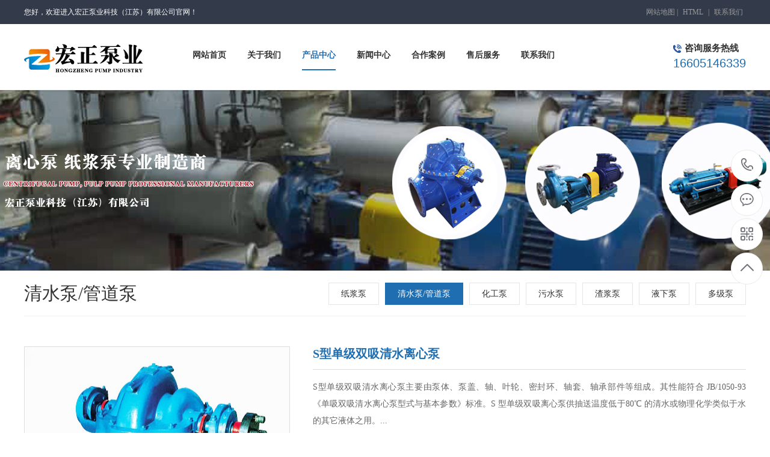

--- FILE ---
content_type: text/html; charset=utf-8
request_url: http://hz-pump.cn/qsb/155.html
body_size: 5440
content:
<!DOCTYPE html PUBLIC "-//W3C//DTD XHTML 1.0 Transitional//EN" "http://www.w3.org/TR/xhtml1/DTD/xhtml1-transitional.dtd">
<html xmlns="http://www.w3.org/1999/xhtml">
<head>
<meta http-equiv="Content-Type" content="text/html; charset=utf-8" />
<title>S型单级双吸清水离心泵价格_清水泵/管道泵厂家-宏正泵业科技（江苏）有限公司</title>
<meta name='keywords' content='S型单级双吸清水离心泵,清水泵/管道泵,纸浆泵厂家,安德里兹纸浆泵,清水泵/管道泵价格' />
<meta name="description" content="宏正泵业【厂家电话:16605146339】生产的​S型单级双吸清水离心泵主要由泵体、泵盖、轴、叶轮、密封环、轴套、轴承部件等组成。其性能符合 JB/1050-93 《单吸双吸清水离心泵型式与基本参数》标准。S 型单级双吸离心泵供抽送温度低于80℃ 的清水或物理化学类似于水的其它液体之用。" />
<meta name="viewport" content="width=1500">
<link href="/template/pc/skin/css/aos.css" rel="stylesheet">
<link href="/template/pc/skin/css/style.css" rel="stylesheet">
<link href="/template/pc/skin/css/common.css" rel="stylesheet">





<script type="text/javascript" src="/public/static/common/js/ey_global.js?v=v1.7.5"></script>
</head>
<body>
<!--顶部开始--> 
<div class="head_main">
  <div class="w1200 clearfix">
    <div class="left">您好，欢迎进入宏正泵业科技（江苏）有限公司官网！</div>
    <div class="right">
      <ul>
        <li><a href="http://www.hz-pump.cn/sitemap.xml">网站地图</a></li>
        |
        <li><a href="http://www.hz-pump.cn/sitemap.html">HTML</a></li>
        |
                <li><a href="/lianxiwomen/" title="联系我们">联系我们</a></li>
              </ul>
    </div>
  </div>
</div>
<!--顶部结束--> 
<!--头部开始-->
<div class="top_main">
  <div class="w1200 clearfix">
    <div class="left logo" aos="zoom-in" aos-easing="ease" aos-duration="700"><a href="http://www.hz-pump.cn" title="宏正泵业"><img src="/uploads/allimg/20230519/1-23051Z93240432.png" alt="宏正泵业"></a></div>
    <!--导航开始-->
    <div class="left nav" aos="fade-left" aos-easing="ease" aos-duration="700">
      <ul class="clearfix">
        <li><a href="http://www.hz-pump.cn" >
          <p>网站首页</p>
          <i></i></a></li>
                <li><a href="/guanyuwomen/" title="关于我们" class="">
          <p>关于我们</p>
          <i></i></a>
          <dl>
                      </dl>
        </li>
                <li><a href="/chanpin/" title="产品中心" class="hover">
          <p>产品中心</p>
          <i></i></a>
          <dl>
                        <dd><a href="/zjb/" title="纸浆泵">纸浆泵</a></dd>
                        <dd><a href="/qsb/" title="清水泵/管道泵">清水泵/管道泵</a></dd>
                        <dd><a href="/hgb/" title="化工泵">化工泵</a></dd>
                        <dd><a href="/wsb/" title="污水泵">污水泵</a></dd>
                        <dd><a href="/zhajbeng/" title="渣浆泵">渣浆泵</a></dd>
                        <dd><a href="/yexiab/" title="液下泵">液下泵</a></dd>
                        <dd><a href="/djb/" title="多级泵">多级泵</a></dd>
                      </dl>
        </li>
                <li><a href="/xinwenzhongxin/" title="新闻中心" class="">
          <p>新闻中心</p>
          <i></i></a>
          <dl>
                      </dl>
        </li>
                <li><a href="/anli/" title="合作案例" class="">
          <p>合作案例</p>
          <i></i></a>
          <dl>
                      </dl>
        </li>
                <li><a href="/shouhou/" title="售后服务" class="">
          <p>售后服务</p>
          <i></i></a>
          <dl>
                      </dl>
        </li>
                <li><a href="/lianxiwomen/" title="联系我们" class="">
          <p>联系我们</p>
          <i></i></a>
          <dl>
                      </dl>
        </li>
              </ul>
    </div>
    <!--导航结束-->
    <div class="tel right" aos="fade-left" aos-easing="ease" aos-duration="700" aos-delay="100">
      <p><i class="icon"></i>咨询服务热线</p>
      <h3>16605146339</h3>
    </div>
  </div>
</div>
 
<!--头部结束--> 
<!--内页大图开始-->
<div class="nybanner"><img src="/template/pc/skin/images/nybanner.jpg"/></div>
<!--内页大图结束-->
<div class="bg_main">
  <div class="sub_nav w1200 clearfix">
    <div class="fl" aos="fade-right" aos-easing="ease" aos-duration="700">清水泵/管道泵</div>
    <!--栏目分类开始-->
    <div class="fr" aos="fade-left" aos-easing="ease" aos-duration="700">
      <ul>
                <li><a href="/zjb/" title="纸浆泵" class="">纸浆泵</a></li>
                <li><a href="/qsb/" title="清水泵/管道泵" class="hover">清水泵/管道泵</a></li>
                <li><a href="/hgb/" title="化工泵" class="">化工泵</a></li>
                <li><a href="/wsb/" title="污水泵" class="">污水泵</a></li>
                <li><a href="/zhajbeng/" title="渣浆泵" class="">渣浆泵</a></li>
                <li><a href="/yexiab/" title="液下泵" class="">液下泵</a></li>
                <li><a href="/djb/" title="多级泵" class="">多级泵</a></li>
              </ul>
    </div>
    <!--栏目分类结束--> 
  </div>
  <!--图片内容开始-->
  <div class="showPro w1200" aos="fade-up" aos-easing="ease" aos-duration="700" aos-delay="100">
    <div class="showimgCon clearfix"> 
      <!--组图开始-->
      <div class="showimg" id="showimg">
        <div class="bigimg" id="bigimg">
          <ul class="list">
                        <li><img src="/uploads/allimg/20230615/1-230615162F2512.jpg" alt=""/></li>
                      </ul>
        </div>
        <div class="smallimg" id="smallimg">
          <div class="prev"></div>
          <div class="next"></div>
          <div class="list">
            <ul class="listcon">
                            <li><img src="/uploads/allimg/20230615/1-230615162F2512.jpg" alt=""/></li>
                          </ul>
          </div>
        </div>
      </div>
      <!--组图结束-->
      <div class="txtcon">
        <h1 class="tit">S型单级双吸清水离心泵</h1>
        <ul class="txt">
          <li class="item">​S型单级双吸清水离心泵主要由泵体、泵盖、轴、叶轮、密封环、轴套、轴承部件等组成。其性能符合 JB/1050-93 《单吸双吸清水离心泵型式与基本参数》标准。S 型单级双吸离心泵供抽送温度低于80℃ 的清水或物理化学类似于水的其它液体之用。...</li>
        </ul>
        <div class="tel-btn clearfix"><a class="btn ewmbtn btn2" title="立即咨询">立即咨询</a>
          <div class="tel"><s class="icon"></s><span>全国热线</span><strong>16605146339</strong></div>
        </div>
      </div>
    </div>
    <div class="relateTit">
      <h3>详情介绍<span class="line"></span></h3>
    </div>
    <div class="showContxt"> <p>产品概述：&nbsp;<br style="color: rgb(102, 102, 102); white-space: normal; background-color: rgb(255, 255, 255); font-family: Simsun; font-size: 12px;"/>S型单级双吸清水离心泵主要由泵体、泵盖、轴、叶轮、密封环、轴套、轴承部件等组成。其性能符合 JB/1050-93 《单吸双吸清水离心泵型式与基本参数》标准。S 型单级双吸离心泵供抽送温度低于80℃ 的清水或物理化学类似于水的其它液体之用。 S系列单级双吸离心泵主要适用于自来水厂、空调循环用水、建筑供水、灌溉、排水泵站、电站、工业供水系统、消防系统、船舶工业等输送液体的场合。<br style="color: rgb(102, 102, 102); white-space: normal; background-color: rgb(255, 255, 255); font-family: Simsun; font-size: 12px;"/>S型单级双吸清水离心泵的结构特点：&nbsp;<br style="color: rgb(102, 102, 102); white-space: normal; background-color: rgb(255, 255, 255); font-family: Simsun; font-size: 12px;"/>　　1. 结构紧凑 外形美观，稳定性好，便于安装。<br style="color: rgb(102, 102, 102); white-space: normal; background-color: rgb(255, 255, 255); font-family: Simsun; font-size: 12px;"/>　　2. 运行平稳 优化设计的双吸叶轮使轴向力减小到最低限度，且有优异水力性能的叶型，并经精密铸造，泵壳内表面及叶轮表面极其光华具有显著的抗汽蚀性能和高效率。<br style="color: rgb(102, 102, 102); white-space: normal; background-color: rgb(255, 255, 255); font-family: Simsun; font-size: 12px;"/>　　3. 轴 承 选用 SKF 及 NSK 轴承保证运行平稳，噪音低，使用寿命长。<br style="color: rgb(102, 102, 102); white-space: normal; background-color: rgb(255, 255, 255); font-family: Simsun; font-size: 12px;"/>　　4. 轴 封 选用 BURGMANN 机械密封或填料密封。能保证 8000 小时运行无泄漏。<br style="color: rgb(102, 102, 102); white-space: normal; background-color: rgb(255, 255, 255); font-family: Simsun; font-size: 12px;"/>　　5. 安装形式 装配时不需调整，可根据现场使用条件。分立式或卧式安装。<br style="color: rgb(102, 102, 102); white-space: normal; background-color: rgb(255, 255, 255); font-family: Simsun; font-size: 12px;"/>　　6. 加装自吸装置，可实现自动吸水，即不需安装底阀，不需真空泵，不需倒灌，泵可以启动。<br style="color: rgb(102, 102, 102); white-space: normal; background-color: rgb(255, 255, 255); font-family: Simsun; font-size: 12px;"/>S型单级双吸清水离心泵的工作条件：&nbsp;<br style="color: rgb(102, 102, 102); white-space: normal; background-color: rgb(255, 255, 255); font-family: Simsun; font-size: 12px;"/>　　 流量范围： 160m3/h~5500 m3/h ；　扬程范围： 5m~150m ；　温度范围： -20 ℃ ~120 ℃ ；　输送液体种类：各种清洁水及轻腐蚀液体；　泵腔承压： ≤4.0MPa 。</p><p><br/></p><p><img src="/uploads/allimg/20230615/1-230615162R3H4.jpg" alt="S型单级双吸清水离心泵-参数.jpg"/></p><p><img src="/uploads/allimg/20230523/1-23052310364O47.jpg" alt="生产车间.jpg"/></p><p><br/></p> </div>
    <div class="clearfix"></div>
    <div class="reLink clearfix">
      <div class="prevLink fl">  <a href='/qsb/137.html' title='ISG/IHG型立式管道泵'> 上一篇：ISG/IHG型立式管道泵 </a>  </div>
      <div class="nextLink fr">  <a href='/qsb/173.html' title='清水离心泵'> 下一篇：清水离心泵 </a>  </div>
    </div>
  </div>
  <!--图片内容结束--> 
  <!--推荐产品开始-->
  <div class="floor_3_remm w1200">
    <div class="index_title" aos="fade-up" aos-easing="ease" aos-duration="700">
      <h3>推荐产品</h3>
      <p></p>
    </div>
    <div class="body" aos="fade-up" aos-easing="ease" aos-duration="700" aos-delay="100">
      <ul class="clearfix">
                <li><a href="/qsb/740.html" title="SH（S）型单级双吸离心泵" class="img"><img src="/uploads/allimg/20241021/1-241021224PBP.jpg" alt="SH（S）型单级双吸离心泵"></a><a href="/qsb/740.html" title="SH（S）型单级双吸离心泵">
          <div class="txt">
            <h3>SH（S）型单级双吸离心泵</h3>
            <span>查看更多</span></div>
          </a></li>
                <li><a href="/qsb/384.html" title="不锈钢磁力管道泵" class="img"><img src="/uploads/allimg/20231202/1-231202234Q3946.jpg" alt="不锈钢磁力管道泵"></a><a href="/qsb/384.html" title="不锈钢磁力管道泵">
          <div class="txt">
            <h3>不锈钢磁力管道泵</h3>
            <span>查看更多</span></div>
          </a></li>
                <li><a href="/qsb/304.html" title="双吸泵" class="img"><img src="/uploads/allimg/20230920/1-23092015442cA.jpg" alt="双吸泵"></a><a href="/qsb/304.html" title="双吸泵">
          <div class="txt">
            <h3>双吸泵</h3>
            <span>查看更多</span></div>
          </a></li>
              </ul>
    </div>
    <div class="more2" aos="fade-up" aos-easing="ease" aos-duration="700" aos-delay="200">
      <ul>
                <li><a href="/chanpin/">了解详情</a></li>
                <li><a href="javascript:;" class="ewmbtn">立即咨询</a></li>
      </ul>
    </div>
  </div>
  <!--推荐产品结束--> 
</div>
<!--页尾开始--> 
<div class="bottom_main">
  <div class="w1200"> 
    <!--底部导航开始-->
    <div class="bott_nav"> <span>快捷导航<i class="icon"></i></span><a href="http://www.hz-pump.cn">网站首页</a>  <a href="/guanyuwomen/" title="关于我们">关于我们</a>  <a href="/chanpin/" title="产品中心">产品中心</a>  <a href="/xinwenzhongxin/" title="新闻中心">新闻中心</a>  <a href="/anli/" title="合作案例">合作案例</a>  <a href="/shouhou/" title="售后服务">售后服务</a>  <a href="/lianxiwomen/" title="联系我们">联系我们</a> </div>
    <!--底部导航结束-->
    <div class="tel clearfix">
      <div class="left"> 
        <!--联系方式开始-->
        <ul>
          <li>联系方式</li>
          <li>传　真：</li>
          <li>手　机：16605146339</li>
          <li>电　话：16605146339</li>
          <li>地　址：江苏省扬州市宝应县小官庄镇官北路19号</li>
        </ul>
        <!--联系方式结束--> 
        <!--友情链接开始-->
        <dl>
          <dt>友情链接</dt>
                    <dd> <a href="http://www.dianyuanche.com" target="_blank">移动电源车</a> </dd>
                    <dd> <a href="https://www.kaihongdy.com" target="_blank">直流高压电源</a> </dd>
                    <dd> <a href="http://www.gude-trade.com" target="_blank">burkert电磁阀</a> </dd>
                    <dd> <a href="http://www.yzbangda.com" target="_blank">气力螺旋泵</a> </dd>
                    <dd> <a href="https://www.cn-hvps.cn" target="_blank">可编程电源</a> </dd>
                    <dd> <a href="https://www.yzqdwd.com" target="_blank">金属网带</a> </dd>
                    <dd> <a href="http://www.yzzqjx.com" target="_blank">喷煤管</a> </dd>
                    <dd> <a href="http://www.tuzhuang88.cn" target="_blank">涂装设备</a> </dd>
                    <dd> <a href="http://www.yzaofeng.com" target="_blank">可编程直流电源</a> </dd>
                    <dd> <a href="http://www.china-power.cn" target="_blank">应急发电车</a> </dd>
                    <dd> <a href="http://www.bkzwyq.com" target="_blank">虫情测报灯</a> </dd>
                    <dd> <a href="https://www.yzlycable.com" target="_blank">舰船用电缆</a> </dd>
                    <dd> <a href="http://www.qiangxianche.com" target="_blank">应急救险车</a> </dd>
                    <dd> <a href="http://www.yzliubian.cn" target="_blank">工程机械润滑系统</a> </dd>
                    <dd> <a href="http://www.cy-ind.cn" target="_blank">汽车零部件</a> </dd>
                    <dd> <a href="https://www.sparefrp.com" target="_blank">玻璃钢拉挤型材</a> </dd>
                    <dd> <a href="http://www.jzjx1998.com" target="_blank">精密模具加工</a> </dd>
                    <dd> <a href="https://www.yzbairui.com/dydesfm" target="_blank">电液动腭式闸门</a> </dd>
                    <dd> <a href="http://www.wxyanwu.cn" target="_blank">光伏支架成型机</a> </dd>
                    <dd> <a href="http://www.winlongtech.cn" target="_blank">喷雾剂灌装设备</a> </dd>
                    <dd> <a href="http://www.cincon-power.com" target="_blank">TDK可编程电源</a> </dd>
                  </dl>
        <!--友情链接结束--> 
      </div>
      <div class="right clearfix">
        <div class="fl"> <span class="fr ewmbtn"><i class="icon"></i>在线咨询</span>
          <div class="clear"></div>
          <p>咨询电话：</p>
          <h3>16605146339</h3>
        </div>
        <!--二维码开始-->
        <div class="fr">
          <ul>
            <li><img src="/uploads/allimg/20230517/1-23051GI550425.png"/>
              <h3>微信扫码 关注我们</h3>
            </li>
          </ul>
        </div>
        <!--二维码结束--> 
      </div>
    </div>
  </div>
</div>
<!--页尾结束--> 
<!--版权开始-->
<div class="bottom_copy">
  <div class="w1200 clearfix">
    <div class="left">Copyright © 2002-2028 宏正泵业科技(江苏)有限公司　备案号：<a href="http://www.beian.miit.gov.cn"  target="_blank" title="<a href="https://beian.miit.gov.cn/" rel="nofollow" target="_blank">苏ICP备2023018851号-1</a>  </span><img src="/template/pc/skin/images/beian.png" width="19" height="22" style="width: 19px; height: 22px;"/> <a href="https://beian.mps.gov.cn/#/query/webSearch?code=32108802011084" rel="noreferrer" target="_blank">苏公网安备32102302010791号  </span><a href="https://www.fancoo.net/" target="_blank">技术支持：凡客网络</a></div>

  </div>
</div>
<!--版权结束--> 
<!--二维码弹窗开始-->
<div class="ewmbox">
  <div class="close"></div>
  <img src="/uploads/allimg/20230517/1-23051GI550425.png"/>扫一扫咨询微信客服</div>
<!--二维码弹窗结束--> 
<!--浮动客服开始-->
<dl class="toolbar" id="toolbar">
  <dd><a class="slide tel slide-tel" href="javascritp:void(0);"><i><span></span></i>16605146339</a></dd>
  <dd><a href="http://wpa.qq.com/msgrd?v=3&uin=&site=qq&menu=yes" title="在线QQ"><i class="qq"><span></span></i></a></dd>
  <dd><i class="code"><span></span></i>
    <ul class="pop pop-code">
      <li><img src="/uploads/allimg/20230517/1-23051GI550425.png"/>
        <h3><b>微信号：16605146339</b>微信二维码</h3>
      </li>
    </ul>
  </dd>
  <dd> <a href="javascript:;"><i id="top" class="top"><span></span></i></a></dd>
</dl>
<!--浮动客服结束--> 
<script src="/template/pc/skin/js/aos.js"></script> 
<script src="/template/pc/skin/js/app.js"></script> 
<script type="text/javascript">
    AOS.init({
        easing: 'ease-out-back',
        duration: 1000
    });
</script> 
<!-- 应用插件标签 start --> 
  
<!-- 应用插件标签 end -->
<script type='text/javascript'>
    (function(a, b, c, d, e, j, s) {
        a[d] = a[d] || function() {
            (a[d].a = a[d].a || []).push(arguments)
        };
        j = b.createElement(c),
            s = b.getElementsByTagName(c)[0];
        j.async = true;
        j.charset = 'UTF-8';
        j.src = 'https://static.meiqia.com/widget/loader.js';
        s.parentNode.insertBefore(j, s);
    })(window, document, 'script', '_MEIQIA');
    _MEIQIA('entId', '4f806cf9f57967ac09dc88258f775bd4');
    </script>

<script type="text/javascript">var root_dir="";var ey_aid=155;</script>
<script language="javascript" type="text/javascript" src="/public/static/common/js/ey_footer.js?v=v1.7.5"></script>
</body>
</html>

--- FILE ---
content_type: text/css
request_url: http://hz-pump.cn/template/pc/skin/css/style.css
body_size: 8742
content:
/*易优cms（eyoucms.com）安全--简单--易用*/
@charset "utf-8";
/* CSS Document*/
body {
	text-align: left;
	padding: 0;
	margin: 0;
	font-size: 14px;
	font-family: 'microsoft yahei';
	-webkit-text-size-adjust: none;
	height: auto;
	color: #333;
	background: #fff;
}
body {
	overflow-x: hidden;
	overflow-y: auto;
}
html {
	min-width: 1280px;
}
div, dl, dt, dd, ul, ol, li, h1, h2, h3, h4, h5, h6, p {
	padding: 0;
	margin: 0;
}
pre, code, form, fieldset, legend, input, textarea, p, blockquote, th {
	padding: 0;
	margin: 0;
}
fieldset {
	border-top-width: 0;
	border-left-width: 0;
	border-bottom-width: 0;
	border-right-width: 0;
}
a img {
	border: 0;
	padding: 0;
	margin: 0;
}
i {
	font-style: normal;
}
address, caption, cite, cite, code, dfn, em, th, var {
	font-weight: normal;
	font-style: normal;
}
li {
	list-style-type: none;
	display: inline-block;
}
caption {
	text-align: left;
}
th {
	text-align: left;
}
h1, h2, h3, h4, h5, h6 {
	font-weight: normal;
	font-size: 100%;
}
q:unknown {
content: '';
}
input, textarea, select {
	font-family: inherit;
	font-size: 100%;
}
a:link {
	color: #333;
	text-decoration: none;
}
a:visited {
	color: #333;
	text-decoration: none;
}
a:hover {
	color: #1f6eb1;
	text-decoration: none;
}
.icon {
	background-image: url("../images/icon.png");
	display: inline-block;
	vertical-align: middle;
}
.fl {
	float: left;
}
.fr {
	float: right;
}
.left {
	float: left;
}
.right {
	float: right;
}
.clear {
	clear: both;
	font-size: 0;
	margin: 0;
	padding: 0;
	display: block;
	_height: 0;
	overflow: hidden;
}
/*清除浮动*/
.clearfix {
*zoom: 1;
}
.clearfix:after {
	visibility: hidden;
	display: block;
	font-size: 0;
	content: " ";
	clear: both;
	height: 0;
}
/*网站公用样式表*/
.w1200 {
	width: 1200px;
	margin: 0 auto;
}
.head_main {
	z-index: 10;
	background: #333b4a;
	height: 40px;
	line-height: 40px;
	color: #fff;
	font-size: 12px;
}
.head_main .right {
	color: #999;
}
.head_main .right li {
	display: inline;
	padding: 0 5px;
}
.head_main .right li:first-child {
	padding-right: 0;
}
.head_main .right li a:hover {
	color: #fff;
}
.head_main .right li a {
	color: #999;
	position: relative;
	z-index: 10;
}
.top_main {
	position: relative;
	padding: 22px 0;
	z-index: 9;
	border-bottom: 1px solid #ecebec;
	box-shadow: 1px 2px 2px rgba(0, 0, 0, 0.1);
	background: #fff;
}
.top_main .tel {
	padding-top: 9px;
}
.top_main .tel p {
	font-size: 15px;
	font-weight: bold;
}
.top_main .tel p i {
	width: 14px;
	height: 16px;
	background-position: 0 -64px;
	margin-right: 5px;
}
.top_main .tel h3 {
	font-size: 20px;
	color: #1f6eb1;
	font-family: arial;
	padding-top: 4px;
}
.top_main .nav {
	padding-left: 30px;
}
.top_main .logo img {
	float: left;
}
.top_main ul {
	display: inline-block;
*display: inline;
*zoom: 1;
}
.top_main li {
	float: left;
	margin-left: 35px;
	text-align: left;
	position: relative;
	display: block;
	text-align: center;
	padding-top: 5px;
	z-index: 9;
}
.top_main li a {
	display: inline-block;
	margin: 0 auto;
	position: relative;
	font-weight: bold;
}
.top_main li a i {
	width: 100%;
	height: 2px;
	position: absolute;
	left: 0;
	bottom: 7px;
	display: block;
	transition: ease-in-out 0.2s;
	z-index: 9;
}
.top_main li a p {
	width: 100%;
	height: 50px;
	text-align: center;
	left: 0;
	top: 0;
	z-index: 10;
	line-height: 50px;
}
.top_main li a:hover, .top_main li a.hover, .top_main li #hover2 {
	cursor: pointer;
}
.top_main li a:hover i, .top_main li a.hover i, .top_main li #hover2 i {
	width: 100%;
	bottom: 0;
	background: #1f6eb1;
}
.top_main li a:hover p, .top_main li a.hover p, .top_main li #hover2 p {
	color: #1f6eb1;
}
.top_main dl {
	width: 120px;
	border-radius: 0 0 3px 3px;
	padding-bottom: 3px;
	background: #1f6eb1;
	position: absolute;
	left: 50%;
	margin-left: -60px;
	top: 55px;
	z-index: 1555;
	border-top: none;
}
.top_main dl {
filter: progid:DXImageTransform.Microsoft.Shadow(color=#4c91c0, direction=120, strength=5);
	opacity: 0;
	visibility: hidden;
	transition: all .6s ease 0s;
	transform: translate3d(0, 10px, 0);
	-moz-transform: translate3d(0, 10px, 0);
	-webkit-transform: translate3d(0, 10px, 0);
}
.top_main li:hover dl {
	opacity: 1;
	visibility: visible;
	transform: translate3d(0, 0, 0);
	-moz-transform: translate3d(0, 0, 0);
	-webkit-transform: translate3d(0, 0, 0);
}
.top_main dl dd {
	height: 40px;
	border-top: 1px solid #1a5e98;
	text-align: center;
	position: relative;
	z-index: 12;
	display: block;
	width: 100%;
	line-height: 40px;
}
.top_main dl dd a:hover {
	color: #fff;
}
.top_main dl dd a {
	color: #dddada;
	height: 40px;
	display: block;
	transition: ease-in-out 0.2s;
	line-height: 40px;
}
/****banner****/
.main_banner {
	width: 100%;
	overflow: hidden;
	height: 700px;
	margin: 0 auto;
	position: relative;
	z-index: 1;
	padding-bottom: 124px;
}
.main_banner .search {
	position: absolute;
	width: 1920px;
	height: 224px;
	background: url(../images/banner_bg.png) center center no-repeat;
	bottom: 0px;
	left: 50%;
	margin-left: -960px;
	z-index: 10;
}
.main_banner .search p {
	border-bottom: 1px solid #367db9;
	margin: 0 50px;
	line-height: 80px;
	font-size: 18px;
	color: #fff;
	margin-top: 35px;
	width: 1041px;
}
.main_banner .search .hot {
	padding: 0 50px;
}
.main_banner .search .hot .left {
	color: #fff;
	line-height: 69px;
}
.main_banner .search .hot .left a {
	color: #bbd0de;
	padding: 0 10px;
}
.main_banner .search .hot .left a:hover {
	color: #fff;
}
.main_banner .search .hot .right {
	position: relative;
	margin-right: 60px;
	margin-top: 17px;
}
.main_banner .search .hot .right .input {
	width: 260px;
	background: #fff;
	height: 17px;
	line-height: 17px;
	padding: 9px 0px;
	border: none;
	border-right: none;
	font-size: 12px;
	color: #999;
	position: absolute;
	right: 0px;
	top: 0px;
	padding-left: 10px;
	outline: none;
}
.main_banner .search .hot .right .btn {
	width: 30px;
	height: 35px;
	border: none;
	background-position: -54px 0;
	z-index: 10;
	cursor: pointer;
	position: absolute;
	right: 0px;
	top: 0px;
	outline: none;
}
.main_banner #next, .main_banner #prev {
	width: 48px;
	height: 48px;
	position: absolute;
	left: 50%;
	margin-left: -698px;
	background-position: 0 0;
	z-index: 10;
	top: 50%;
	margin-top: -120px;
	cursor: pointer;
	transition: ease-in-out 0.2s;
	opacity: 0.6;
	filter: alpha(opacity=60);
}
.main_banner #next {
	margin-left: 650px;
	background-position: -113px 0;
}
.main_banner #next:hover {
	opacity: 1;
	filter: alpha(opacity=100);
}
.main_banner #prev:hover {
	opacity: 1;
	filter: alpha(opacity=100);
}
.main_banner .banner {
	width: 1920px;
	height: 700px;
	position: absolute;
	top: 0;
	left: 50%;
	margin-left: -960px;
	overflow: hidden;
}
.main_banner .banner img {
	width: 1920px;
	height: 700px;
	overflow: hidden;
}
.main_banner .banner_fmenu {
	position: absolute;
	width: 980px;
	left: 50%;
	margin-left: -490px;
	bottom: 130px;
	height: 28px;
	z-index: 30;
	text-align: right;
}
.main_banner #banner_fmenu A {
	margin-left: 10px;
	width: 28px;
	height: 28px;
	line-height: 28px;
	text-align: center;
	cursor: pointer;
	font-weight: bold;
	overflow: hidden;
	display: inline-block;
	background: #fff;
	border-radius: 100%;
	color: #333;
	font-weight: 100;
	opacity: 0.3;
	filter: alpha(opacity=30);
}
.main_banner #banner_fmenu A.activeSlide {
	background: #fff;
	color: #1f6eb1;
	opacity: 1;
	filter: alpha(opacity=100);
}
.main_banner #banner_fmenu A:focus {
	OUTLINE-STYLE: none;
	OUTLINE-COLOR: invert;
	OUTLINE-WIDTH: medium;
}
/*nybanner*/
.nybanner {
	width: 100%;
	height: 300px;
	overflow: hidden;
	position: relative;
}
.nybanner img {
	width: 1920px;
	display: block;
	position: absolute;
	left: 50%;
	margin-left: -960px;
	top: 0;
}
.index_title {
	text-align: center;
	padding-top: 35px;
	padding-bottom: 40px;
}
.index_title h3 {
	font-size: 38px;
	font-weight: 100;
	padding-bottom: 12px;
	color: #333;
	font-weight: bold;
}
.index_title p {
	background: url(../images/line.png) center center no-repeat;
	width: 320px;
	height: 22px;
	margin: 0 auto;
}
.more {
	margin-top: 64px;
}
.more a {
	border: 2px solid #c5c5c5;
	width: 201px;
	height: 41px;
	line-height: 41px;
	text-align: center;
	display: block;
	border-radius: 20px;
	margin: 0 auto;
	font-weight: bold;
	font-size: 20px;
}
.more a:hover {
	border-color: #1f6eb1;
	background: #1f6eb1;
	color: #fff;
}
.floor_1_main {
	background: url(../images/f1_bg.jpg) center bottom no-repeat;
	height: 862px;
}
.floor_1_main .slideTxtBox {
	text-align: left;
}
.floor_1_main .slideTxtBox .hd {
	text-align: center;
	margin-bottom: 38px;
}
.floor_1_main .slideTxtBox .hd ul {
	display: inline-block;
	zoom: 1;
*display: inline;
}
.floor_1_main .slideTxtBox .hd ul li {
	border: 1px solid #bfbfbf;
	float: left;
	width: 158px;
	height: 43px;
	line-height: 43px;
	text-align: center;
	border-radius: 5px;
	font-size: 16px;
	margin: 0 10px;
}
.floor_1_main .slideTxtBox .hd ul li a {
	color: #828282;
	display: block;
	width: 100%;
	height: 100%;
}
.floor_1_main .slideTxtBox .hd ul li.on a {
	background: #1f6eb1;
	color: #Fff;
	border-radius: 4px;
}
.floor_1_main .slideTxtBox .hd ul li.on {
	border: 1px solid #1f6eb1;
}
.floor_1_main .slideTxtBox .bd .con .left {
	width: 601px;
}
.floor_1_main .slideTxtBox .bd .con .left dd .box1 {
	border: 1px solid #ddd;
	width: 299px;
	height: 223px;
	float: left;
	position: relative;
	background: #fff;
	border-right: none;
}
.floor_1_main .slideTxtBox .bd .con .left dd .box1 i {
	width: 31px;
	height: 5px;
	background-position: -198px 0;
	margin-left: 30px;
	margin-top: 20px;
}
.floor_1_main .slideTxtBox .bd .con .left dd .box1 h3 {
	padding-left: 30px;
	font-size: 20px;
	padding-top: 30px;
	font-weight: 100;
}
.floor_1_main .slideTxtBox .bd .con .left dd .box1 p {
	padding-left: 30px;
	padding-right: 30px;
	color: #999;
	padding-top: 10px;
	line-height: 26px;
	text-align: justify;
}
.floor_1_main .slideTxtBox .bd .con .left dd .box1 span {
	display: block;
	width: 13px;
	height: 25px;
	background-position: -166px 0;
	position: absolute;
	top: 50%;
	margin-top: -12px;
	z-index: 10;
	right: -13px;
}
.floor_1_main .slideTxtBox .bd .con .left dd .box2 {
	float: left;
	border-left: 1px solid #ddd;
	width: 300px;
	height: 225px;
}
.floor_1_main .slideTxtBox .bd .con .left dd .box2 img {
	display: block;
	width: 300px;
	height: 225px;
}
.floor_1_main .slideTxtBox .bd .con .left dd:hover .box1 i {
	background-position: -198px -5px;
}
.floor_1_main .slideTxtBox .bd .con .left .d2 .box1 {
	border-right: 1px solid #ddd;
	float: right;
}
.floor_1_main .slideTxtBox .bd .con .left .d2 .box1 span {
	right: auto;
	left: -13px;
	background-position: -181px 0;
}
.floor_1_main .slideTxtBox .bd .con .left .d2 .box2 {
	float: left;
	border-left: none;
}
.floor_1_main .slideTxtBox .bd .con .right {
	width: 599px;
	overflow: hidden;
}
.floor_1_main .slideTxtBox .bd .con .right .slideBox {
	width: 600px;
	height: 450px;
	overflow: hidden;
	position: relative;
}
.floor_1_main .slideTxtBox .bd .con .right .slideBox .hd2 {
	height: 12px;
	overflow: hidden;
	position: absolute;
	right: 41px;
	bottom: 32px;
	z-index: 1;
}
.floor_1_main .slideTxtBox .bd .con .right .slideBox .hd2 ul {
	overflow: hidden;
	zoom: 1;
	float: left;
}
.floor_1_main .slideTxtBox .bd .con .right .slideBox .hd2 ul li {
	float: left;
	margin-left: 10px;
	width: 12px;
	height: 12px;
	line-height: 12px;
	text-align: center;
	background: #333;
	cursor: pointer;
	border-radius: 100%;
}
.floor_1_main .slideTxtBox .bd .con .right .slideBox .hd2 ul li.on {
	background: #fff;
	color: #fff;
}
.floor_1_main .slideTxtBox .bd .con .right .slideBox .bd2 {
	position: relative;
	height: 100%;
	z-index: 0;
}
.floor_1_main .slideTxtBox .bd .con .right .slideBox .bd2 li {
	zoom: 1;
	vertical-align: middle;
	position: relative;
}
.floor_1_main .slideTxtBox .bd .con .right .slideBox .bd2 li h3 {
	background: #1f6eb1;
	color: #fff;
	height: 80px;
	line-height: 80px;
	position: absolute;
	left: 0;
	bottom: 0;
	z-index: 10;
	width: 100%;
	font-size: 20px;
	font-weight: 100;
	padding-left: 36px;
}
.floor_1_main .slideTxtBox .bd .con .right .slideBox .bd2 img {
	width: 600px;
	height: 450px;
	display: block;
}
.floor_2_main {
	background: url(../images/f2_bg.jpg) center top no-repeat;
	width: 100%;
	height: 220px;
}
.floor_2_main .w1200 {
	position: relative;
}
.floor_2_main .w1200 .img {
	position: absolute;
	left: -130px;
	top: -85px;
	z-index: 10;
}
.floor_2_main .w1200 .left {
	padding-left: 267px;
}
.floor_2_main .w1200 .left p {
	font-size: 18px;
	color: #1f6eb1;
	padding-top: 71px;
	padding-left: 42px;
	font-weight: bold;
}
.floor_2_main .w1200 .left h3 {
	font-size: 30px;
	color: #fff;
	font-weight: 100;
	padding-top: 22px;
}
.floor_2_main .w1200 .left h3 b {
	font-size: 48px;
}
.floor_2_main .w1200 .right {
	width: 260px;
}
.floor_2_main .w1200 .right h3 {
	font-size: 22px;
	font-family: arial;
	color: #1f6eb1;
	padding-left: 50px;
	padding-top: 71px;
}
.floor_2_main .w1200 .right p {
	font-size: 18px;
	color: #Fff;
	padding-left: 50px;
	margin-top: 38px;
	position: relative;
	cursor: pointer;
}
.floor_2_main .w1200 .right p img {
	position: absolute;
	width: 90px;
	height: 90px;
	top: 0;
	right: -80px;
	transition: ease-in-out .2s;
	display: none;
	border-radius: 5px;
}
.floor_2_main .w1200 .right p:hover img {
	display: block;
}
.floor_3 .index_title {
	padding-bottom: 72px;
	padding-top: 72px;
}
.floor_3 li {
	overflow: hidden;
	height: 235px;
	vertical-align: top;
}
.floor_3 li .left {
	width: 600px;
	overflow: hidden;
	height: 235px;
}
.floor_3 li .left img {
	display: block;
	width: 600px;
	height: 235px;
}
.floor_3 li .right {
	width: 502px;
	background: #f8f8f8;
	height: 235px;
	padding-left: 98px;
	position: relative;
	overflow: hidden;
	-webkit-transition: all .3s ease-in-out 0s;
	-moz-transition: all .3s ease-in-out 0s;
	transition: all .3s ease-in-out 0s;
}
.floor_3 li .right h3 {
	font-size: 28px;
	margin-top: 57px;
	background: #f8f8f8;
	position: relative;
	z-index: 10;
	line-height: 32px;
	-webkit-transition: all .3s ease-in-out 0s;
	-moz-transition: all .3s ease-in-out 0s;
	transition: all .3s ease-in-out 0s;
}
.floor_3 li .right b {
	color: #e9e9e9;
	position: absolute;
	font-size: 58px;
	font-weight: bold;
	z-index: 9;
	left: 98px;
	top: 23px;
	-webkit-transition: all .3s ease-in-out 0s;
	-moz-transition: all .3s ease-in-out 0s;
	transition: all .3s ease-in-out 0s;
}
.floor_3 li .right span {
	display: block;
	width: 29px;
	height: 5px;
	background: #1f6eb1;
	margin: 24px 0;
	-webkit-transition: all .3s ease-in-out 0s;
	-moz-transition: all .3s ease-in-out 0s;
	transition: all .3s ease-in-out 0s;
}
.floor_3 li .right p {
	line-height: 24px;
	width: 420px;
	color: #666;
	text-align: justify;
	-webkit-transition: all .3s ease-in-out 0s;
	-moz-transition: all .3s ease-in-out 0s;
	transition: all .3s ease-in-out 0s;
}
.floor_3 li .right .i {
	width: 169px;
	height: 10px;
	background: #1f6eb1;
	display: block;
	position: absolute;
	bottom: 0;
	left: 0;
	right: auto;
}
.floor_3 li .right .i2 {
	width: 10px;
	height: 80px;
	background: #1f6eb1;
	display: block;
	position: absolute;
	bottom: 0;
	left: 0;
	z-index: 20;
	right: auto;
}
.floor_3 li:first-child .right .i {
	width: 169px;
	height: 10px;
	background: #1f6eb1;
	display: block;
	position: absolute;
	top: 0;
	right: 0;
	left: auto;
}
.floor_3 li:first-child .right .i2 {
	width: 10px;
	height: 80px;
	background: #1f6eb1;
	display: block;
	position: absolute;
	top: 0;
	right: 0;
	z-index: 20;
	left: auto;
}
.floor_3 .l2 .left {
	float: right;
}
.floor_3 .l2 .right {
	float: left;
}
.floor_3 li:hover .right {
	background: #1f6eb1;
}
.floor_3 li:hover .right h3 {
	background: #1f6eb1;
	color: #fff;
}
.floor_3 li:hover .right p {
	color: #fff;
}
.floor_3 li:hover .right b {
	color: #2c7fbf;
}
.floor_3 li:hover .right span {
	background: #Fff;
}
.floor_4_main {
	background: url(../images/f4_bg.jpg) center center no-repeat;
	width: 100%;
	height: 220px;
	margin-top: 88px;
}
.floor_4_main .w1200 {
	position: relative;
}
.floor_4_main .w1200 .img {
	position: absolute;
	right: -180px;
	top: -88px;
	z-index: 10;
}
.floor_4_main .w1200 .left .span {
	display: block;
	width: 49px;
	height: 3px;
	background: #7ca7cc;
	margin-top: 47px;
}
.floor_4_main .w1200 .left p {
	font-size: 29px;
	color: #fff;
	padding-top: 56px;
	line-height: 65px;
	padding-bottom: 15px;
}
.floor_4_main .w1200 .left h3 {
	font-size: 30px;
	color: #fff;
	font-weight: 100;
	padding-top: 7px;
}
.floor_4_main .w1200 .left h3 b {
	font-size: 48px;
}
.floor_4_main .w1200 .left span {
	color: #fff;
	font-size: 20px;
	margin-right: 20px;
}
.floor_4_main .w1200 .left span i {
	width: 27px;
	height: 24px;
	background-position: -129px -51px;
	margin-right: 10px;
}
.floor_4_main .w1200 .right {
	width: 551px;
}
.floor_4_main .w1200 .right h3 {
	font-size: 22px;
	font-family: arial;
	padding-left: 50px;
	color: #1f6eb1;
	padding-top: 73px;
}
.floor_4_main .w1200 .right p {
	font-size: 18px;
	color: #Fff;
	margin-top: 39px;
	padding-left: 50px;
	position: relative;
	z-index: 20;
	cursor: pointer;
}
.floor_4_main .w1200 .right p img {
	position: absolute;
	width: 90px;
	height: 90px;
	top: 7px;
	right: 200px;
	transition: ease-in-out .2s;
	display: none;
	border-radius: 5px;
	z-index: 100;
}
.floor_4_main .w1200 .right p:hover img {
	display: block;
}
.floor_5 {
	padding-bottom: 52px;
	padding-top: 20px;
}
.floor_5 .picScroll-left {
	position: relative;
	padding-top: 15px;
}
.floor_5 .picScroll-left .hd {
	text-align: center;
	margin-top: 27px;
}
.floor_5 .picScroll-left .hd ul {
	display: inline-block;
	zoom: 1;
*display: inline;
}
.floor_5 .picScroll-left .hd ul li {
	width: 15px;
	height: 15px;
	border-radius: 100%;
	background: #bfbfbf;
	float: left;
	margin: 0 8px;
	text-indent: -1000px;
	overflow: hidden;
}
.floor_5 .picScroll-left .hd ul li.on {
	background: #1f6eb1;
}
.floor_5 .picScroll-left .bd ul {
	zoom: 1;
}
.floor_5 .picScroll-left .bd ul li {
	width: 390px;
	margin-right: 15px;
	text-align: center;
	margin-bottom: 15px;
	-webkit-transition: all .3s ease-in-out 0s;
	-moz-transition: all .3s ease-in-out 0s;
	transition: all .3s ease-in-out 0s;
}
.floor_5 .picScroll-left .bd ul li img {
	width: 388px;
	height: 290px;
	display: block;
	border: 1px solid #ddd;
	border-bottom: 0;
}
.floor_5 .picScroll-left .bd ul li span {
	display: block;
	margin: 11px auto;
	width: 35px;
	height: 1px;
	background: #dbdbdb;
	-webkit-transition: all .3s ease-in-out 0s;
	-moz-transition: all .3s ease-in-out 0s;
	transition: all .3s ease-in-out 0s;
}
.floor_5 .picScroll-left .bd ul li h3 {
	font-size: 20px;
	font-weight: 100;
	line-height: 42px;
	padding-top: 14px;
}
.floor_5 .picScroll-left .bd ul li p {
	color: #666;
	height: 48px;
	line-height: 24px;
	text-align: justify;
	overflow: hidden;
	-webkit-transition: all .3s ease-in-out 0s;
	-moz-transition: all .3s ease-in-out 0s;
	transition: all .3s ease-in-out 0s;
}
.floor_5 .picScroll-left .bd ul li .con {
	padding: 0 25px 26px;
	border-bottom: 1px solid #ddd;
	border-left: 1px solid #e5e5e5;
	border-right: 1px solid #e5e5e5;
	-webkit-transition: all .3s ease-in-out 0s;
	-moz-transition: all .3s ease-in-out 0s;
	transition: all .3s ease-in-out 0s;
}
.floor_5 .picScroll-left .bd ul li:hover {
	box-shadow: 5px 5px 15px rgba(0, 0, 0, 0.2);
}
.floor_5 .picScroll-left .bd ul li:hover .con {
	border-bottom: 2px solid #1f6eb1;
	padding: 0 25px 25px;
	border-left: 1px solid #e5e5e5;
	border-right: 1px solid #e5e5e5;
}
.floor_5 .picScroll-left .bd ul li:hover .con span {
	background: #1f6eb1;
}
.floor_5 .picScroll-left .bd ul li:hover p {
	color: #666;
}
.floor_6_main {
	background: #f2f2f2 url(../images/f5_bg.jpg) center bottom no-repeat;
	width: 100%;
	padding-top: 26px;
	padding-bottom: 88px;
}
.floor_5_1 {
	width: 1200px;
	height: 452px;
	padding-top: 50px;
}
.floor_5_1 .floor_5_z {
	float: left;
	width: 380px;
	height: 452px;
	position: relative;
}
.floor_5_1 .floor_5_z a {
	display: block;
}
.floor_5_1 .floor_5_z .dk {
	height: 213px;
	width: 100%;
	border-top: none;
}
.floor_5_1 .floor_5_z b {
	width: 380px;
	height: 285px;
	overflow: hidden;
	display: block;
}
.floor_5_1 .floor_5_z img {
	width: 100%;
	height: 100%;
	display: block;
	transition: all .36s ease;
}
.floor_5_1 .floor_5_z h3 {
	font-size: 18px;
	color: #333;
	line-height: 18px;
	width: 100%;
	display: block;
	padding-top: 20px;
}
.floor_5_1 .floor_5_z p {
	font-size: 14px;
	color: #666;
	line-height: 24px;
	width: 100%;
	margin-top: 10px;
	height: 87px;
}
.floor_5_1 .floor_5_z i {
	display: block;
	font-size: 16px;
	color: #1f6eb1;
	margin: 0;
	padding: 0;
	width: 170px;
	height: 36px;
	line-height: 36px;
	text-align: center;
	border: #1f6eb1 solid 2px;
	border-radius: 18px;
	transition: ease-in-out .2s;
}
.floor_5_1 .floor_5_z em {
	display: block;
	width: 100px;
	height: 100px;
	background-color: #1f6eb1;
	text-align: center;
	font-size: 16px;
	color: #fff;
	font-family: "Arial";
	position: absolute;
	left: 0;
	top: 0;
}
.floor_5_1 .floor_5_z em span {
	display: block;
	font-size: 60px;
	color: #fff;
	line-height: 50px;
	padding-top: 14px;
}
.floor_5_1 .floor_5_z:hover h3 {
	color: #1f6eb1;
}
.floor_5_1 .floor_5_z:hover p, .floor_5_1 .floor_5_z:hover i span {
	color: #333;
}
.floor_5_1 .floor_5_z i:hover {
	background-color: #1f6eb1;
	color: #fff;
	border: #1f6eb1 solid 2px;
}
.floor_5_1 .floor_5_z a:hover b img {
	-webkit-transform: scale(1.08);
	-ms-transform: scale(1.08);
	transform: scale(1.08);
}
.floor_5_1 .floor_5_y {
	float: right;
	width: 800px;
	height: 452px;
}
.floor_5_1 .floor_5_y ul {
	display: block;
	width: 100%;
	height: 452px;
	margin: 0 auto;
}
.floor_5_1 .floor_5_y ul li {
	height: 103px;
	width: 100%;
	margin: 0 auto;
	margin-bottom: 28px;
	position: relative;
	border-bottom: #b9b9b9 dashed 1px;
	padding-bottom: 28px;
}
.floor_5_1 .floor_5_y ul li em {
	display: block;
	float: left;
	display: block;
	width: 98px;
	height: 98px;
	border: #e5e5e5 solid 1px;
	text-align: center;
	font-size: 16px;
	color: #333;
	font-family: "Arial";
	position: absolute;
	left: 0;
	top: 0;
	-webkit-transition: all .3s ease-in-out 0s;
	-moz-transition: all .3s ease-in-out 0s;
	transition: all .3s ease-in-out 0s;
}
.floor_5_1 .floor_5_y ul li em span {
	display: block;
	font-size: 60px;
	color: #333;
	line-height: 50px;
	padding-top: 14px;
	-webkit-transition: all .3s ease-in-out 0s;
	-moz-transition: all .3s ease-in-out 0s;
	transition: all .3s ease-in-out 0s;
}
.floor_5_1 .floor_5_y ul li a {
	display: block;
	width: 100%;
	height: 100px;
}
.floor_5_1 .floor_5_y ul li h3 {
	width: 660px;
	float: right;
	height: 100px;
}
.floor_5_1 .floor_5_y ul li p {
	font-size: 18px;
	color: #333;
	width: 100%;
	line-height: 18px;
	-webkit-transition: all .3s ease-in-out 0s;
	-moz-transition: all .3s ease-in-out 0s;
	transition: all .3s ease-in-out 0s;
}
.floor_5_1 .floor_5_y ul li p span {
	display: block;
	font-size: 14px;
	color: #666;
	line-height: 22px;
	padding-top: 18px;
	font-weight: normal;
}
.floor_5_1 .floor_5_y ul li:hover p {
	color: #1f6eb1;
}
.floor_5_1 .floor_5_y ul li:hover em, .floor_5_1 .floor_5_y ul li:hover em span {
	color: #1f6eb1;
}
.bottom_main {
	background: #34373a;
	width: 100%;
}
.bottom_main .bott_nav {
	border-bottom: 1px solid #5d5f61;
	line-height: 70px;
}
.bottom_main .bott_nav span {
	color: #fff;
	font-size: 20px;
	font-weight: bold;
	padding-left: 25px;
}
.bottom_main .bott_nav span i {
	width: 4px;
	height: 8px;
	background-position: -236px 0;
	margin-left: 10px;
}
.bottom_main .bott_nav a {
	color: #fff;
	padding-left: 70px;
}
.bottom_main .tel {
	padding-bottom: 56px;
}
.bottom_main .tel .left {
	padding-top: 42px;
	padding-left: 25px;
}
.bottom_main .tel .left ul {
	width: 213px;
	float: left;
}
.bottom_main .tel .left li {
	color: #9a9b9d;
	line-height: 30px;
}
.bottom_main .tel .left li:first-child {
	color: #fff;
	font-size: 18px;
	padding-bottom: 19px;
}
.bottom_main .tel .left dl {
	float: left;
	width: 185px;
	line-height: 30px;
	margin-left: 45px;
}
.bottom_main .tel .left dl dt {
	color: #fff;
	font-size: 18px;
	padding-bottom: 19px;
}
.bottom_main .tel .left dl a {
	color: #ccc;
}
.bottom_main .tel .left dl dd {
	width: 84px;
	float: left;
}
.bottom_main .tel .left dl a:hover {
	color: #fff;
}
.bottom_main .tel .right {
	width: 480px;
}
.bottom_main .tel .right .fl {
	text-align: right;
	width: 220px;
	margin-top: 13px;
}
.bottom_main .tel .right .fl span {
	background: #1f6eb1;
	color: #fff;
	border-radius: 15px;
	width: 102px;
	height: 29px;
	text-align: center;
	display: block;
	line-height: 29px;
	margin-bottom: 20px;
	cursor: pointer;
}
.bottom_main .tel .right .fl span i {
	width: 15px;
	height: 15px;
	background-position: -246px 0;
	margin-right: 5px;
}
.bottom_main .tel .right .fl p {
	color: #fff;
}
.bottom_main .tel .right .fl h3 {
	font-size: 30px;
	color: #fff;
	font-family: arial;
}
.bottom_main .tel .right .fr {
	padding-right: 6px;
	margin-top: 39px;
}
.bottom_main .tel .right .fr li {
	float: left;
	text-align: center;
	line-height: 40px;
	margin-left: 12px;
}
.bottom_main .tel .right .fr h3 {
	color: #fff;
	font-weight: 100;
}
.bottom_main .tel .right .fr img {
	display: block;
	width: 103px;
	height: 103px;
	border: 1px solid #5d5f61;
	padding: 3px;
}
.bottom_copy {
	border-top: 1px solid #5d5f61;
	line-height: 50px;
	background: #34373a;
	font-size: 12px;
	color: #ccc;
}
.bottom_copy a {
	color: #ccc;
}
.bottom_copy a:hover {
	color: #fff;
}
.ewmbox {
	width: 300px;
	height: 320px;
	padding-top: 20px;
	background: #fff;
	z-index: 9999;
	position: fixed;
	left: 50%;
	top: 50%;
	margin: -170px 0 0 -150px;
	text-align: center;
	font-size: 16px;
	display: none;
}
.ewmbox .close {
	width: 32px;
	height: 32px;
	position: absolute;
	top: -25px;
	right: -40px;
	cursor: pointer;
	border-radius: 100%;
	background: #f3f3f3 url(../images/dialogclose.png) no-repeat center center;
	transition: all ease 300ms;
}
.ewmbox .close:hover {
	transform: rotate(180deg);
}
.ewmbox img {
	width: 260px;
	height: 260px;
	display: block;
	margin: 0 auto 10px;
}
.dialog-layout {
	width: 100%;
	height: 100%;
	position: fixed;
	z-index: 100;
	top: 0;
	left: 0;
	background: #000;
	opacity: 0.3;
	filter: alpha(opacity=30);
}
/********toolbar*********/
.toolbar {
	width: 52px;
	position: fixed;
	right: 1%;
	top: 50%;
	margin-top: -115px;
	z-index: 999;
}
.toolbar dd {
	width: 51px;
	height: 51px;
	margin-bottom: 1px;
	position: relative;
	-webkit-border-radius: 100%;
	border-radius: 100%;
	margin-top: 4px;
	border: #ebebeb solid 1px;
	background-color: #fff;
	-webkit-border-radius: 100%;
	border-radius: 100%;
}
.toolbar dd i {
	width: 51px;
	height: 51px;
	display: block;
	position: absolute;
	left: 0;
	top: 0;
	cursor: pointer;
	text-align: center;
	-webkit-border-radius: 100%;
	border-radius: 100%;
}
.toolbar dd i span {
	width: 35px;
	height: 35px;
	display: block;
	margin: 8px 0 0 8px;
	background: url(../images/rightfixicon.png) no-repeat 0 0;
}
.toolbar dd.gottop {
	display: none;
}
.toolbar .slide-tel {
	display: block;
	width: 0;
	height: 53px;
	line-height: 53px;
	font-size: 24px;
	font-weight: bold;
	font-family: arial;
	color: #FFF;
	position: absolute;
	padding: 0 0 0 53px;
	top: -1px;
	right: -2px;
	-webkit-border-radius: 50px;
	border-radius: 50px;
	overflow: hidden;
}
.toolbar .pop {
	position: absolute;
	right: 90px;
	top: -65px;
	background: #1f6eb1;
	display: none;
}
.toolbar .pop-code {
	width: 160px;
}
.toolbar .pop-code img {
	width: 120px;
	height: 120px;
	display: block;
	padding: 20px 20px 0;
}
.toolbar .pop-code h3 {
	height: 52px;
	line-height: 26px;
	text-align: center;
	color: #fff;
	font-size: 16px;
	font-weight: 400;
	white-space: nowrap;
}
.toolbar .pop-code h3 b {
	display: block;
	font-size: 14px;
	font-weight: normal;
}
.toolbar .qq span {
	background-position: -35px -47px;
}
.toolbar .qq a {
	width: 52px;
	height: 52px;
	cursor: pointer;
	display: block;
}
.toolbar .qq:hover {
	background-color: #1f6eb1;
	border-radius: 100%;
}
.toolbar .qq:hover span {
	background-position: 0 -47px;
}
.toolbar .tel span {
	background-position: -35px 0;
}
.toolbar .tel:hover {
	background: #1f6eb1;
}
.toolbar .tel:hover span {
	background-position: 0 0;
}
.toolbar .code span {
	background-position: -35px -95px;
}
.toolbar .code:hover {
	background-color: #1f6eb1;
	border-radius: 100%;
}
.toolbar .code:hover span {
	background-position: 0 -95px;
}
.toolbar .top span {
	background-position: -35px -142px;
}
.toolbar .top:hover {
	background-color: #1f6eb1;
	border-radius: 100%;
}
.toolbar .top:hover span {
	background-position: 0 -142px;
}
.toolbar dd:hover {
}
.local {
	height: 60px;
	line-height: 60px;
	overflow: hidden;
}
.local ul {
	float: right;
	margin-right: 60px;
}
.local ul li {
	padding: 0 25px;
	float: left;
}
.local ul li a {
	position: relative;
	display: block;
	padding: 0 15px;
	overflow: hidden;
	color: #363636;
}
.local ul li a i {
	width: 0;
	height: 3px;
	background: #3b3a45;
	position: absolute;
	left: 50%;
	opacity: 0;
	filter: alpha(opacity=0);
	bottom: 0;
	transition: ease-in .2s;
}
.local ul li a.hover, .local ul li a:hover {
	color: #363636;
}
.local ul li a.hover i, .local ul li a:hover i {
	left: 0;
	opacity: 1;
	filter: alpha(opacity=100);
	width: 100%;
}
.bg_main {
	padding-bottom: 50px;
	min-height: 640px;
}
.bg_bottom_main {
	background: #eaeaea;
	height: 100px;
}
.sub_banner {
	height: 200px;
	width: 100%;
}
.sub_nav {
	height: 35px;
	line-height: 35px;
	padding-bottom: 20px;
	border-bottom: 1px solid #f2f2f2;
	padding-top: 20px;
}
.sub_nav .fl {
	font-size: 30px;
}
.sub_nav .fr li {
	float: left;
}
.sub_nav .fr li a {
	padding: 0 20px;
	border: 1px solid #e6e6e6;
	display: block;
	margin-left: 10px;
	transition: ease-in-out .2s;
}
.sub_nav .fr li a:hover, .sub_nav .fr li a.hover {
	background: #1f6eb1;
	color: #fff;
	border: 1px solid #1f6eb1;
}
.case {
	margin-top: 40px;
}
.case ul {
	width: 105%;
}
.case li {
	width: 380px;
	float: left;
	margin-right: 30px;
	margin-bottom: 30px;
	-webkit-transition: all .3s ease-in-out 0s;
	-moz-transition: all .3s ease-in-out 0s;
	transition: all .3s ease-in-out 0s;
}
.case li .img {
	overflow: hidden;
	height: 213px;
	display: block;
	border: 1px solid #efefef;
	width: 378px;
	border-bottom: none;
}
.case li .img img {
	width: 380px;
	height: 213px;
	transition: .9s;
}
.imgH li .img {
	height: 284px;
	border: 1px solid #efefef;
	width: 378px;
	border-bottom: none;
}
.imgH li .img img {
	height: 284px;
}
.case li:hover .img img {
	transform: scale(1.2);
	-webkit-transform: scale(1.2);
}
.case li .p {
	border: 1px solid #efefef;
	display: block;
	width: 340px;
	padding: 0 19px;
	height: 108px;
	border-top: none;
}
.case li .p p {
	border-bottom: 1px solid #d6d6d6;
	height: 58px;
	line-height: 58px;
	margin-bottom: 10px;
	font-size: 18px;
	-webkit-transition: all .3s ease-in-out 0s;
	-moz-transition: all .3s ease-in-out 0s;
	transition: all .3s ease-in-out 0s;
}
.case li .p span {
	color: #666;
	-webkit-transition: all .3s ease-in-out 0s;
	-moz-transition: all .3s ease-in-out 0s;
	transition: all .3s ease-in-out 0s;
}
.case li .p i {
	width: 32px;
	height: 12px;
	background-position: -73px -43px;
}
.case li .p .fl {
	font-size: 12px;
	font-family: arial;
}
.case li:hover a span {
	color: #1f6eb1;
}
.case li:hover a p {
	color: #1f6eb1;
}
.case li:hover {
	box-shadow: 0 1px 5px rgba(0, 0, 0, 0.2);
}
.news {
	padding-top: 50px;
}
.bg_main .news_ul {
	width: 1200px;
	margin: 0 auto;
	padding-bottom: 40px;
	padding-top: 12px;
}
.bg_main .news_ul li {
	padding: 37px 0;
	border-bottom: 1px solid #eaeaea;
	position: relative;
}
.bg_main .news_ul li .box1 {
	width: 253px;
	height: 190px;
	overflow: hidden;
}
.bg_main .news_ul li .box1 img {
	width: 253px;
	height: 190px;
	transition: ease-in-out .9s;
}
.bg_main .news_ul li .box2 {
	padding-left: 42px;
	width: 759px;
	padding-top: 30px;
}
.bg_main .news_ul li .box2 h1 {
	font-size: 20px;
	color: #333;
	height: 26px;
	line-height: 26px;
	-webkit-transition: all .3s ease-in-out 0s;
	-moz-transition: all .3s ease-in-out 0s;
	transition: all .3s ease-in-out 0s;
}
.bg_main .news_ul li .box2 p {
	color: #666;
	line-height: 24px;
	padding-top: 10px;
	height: 75px;
}
.bg_main .news_ul li .box2 span {
	font-size: 12px;
	color: #999;
}
.bg_main .news_ul li .right {
	padding-right: 15px;
	padding-top: 55px;
	text-align: center;
}
.bg_main .news_ul li .right h3 {
	font-size: 36px;
	color: #999;
	font-weight: 100;
}
.bg_main .news_ul li .right p {
	font-size: 24px;
	color: #bbb;
	padding-top: 10px;
}
.bg_main .news_ul li a {
	display: block;
	cursor: pointer;
	width: 100%;
	height: 100%;
}
.bg_main .news_ul li a:hover img {
	transform: scale(1.1);
	-webkit-transform: scale(1.1);
}
.bg_main .news_ul li a:hover h1 {
	color: #1f6eb1;
}
.bg_main .news_ul li b {
	display: block;
	width: 100px;
	height: 30px;
	border: #ccc solid 1px;
	text-align: center;
	line-height: 30px;
	font-weight: normal;
	position: absolute;
	right: 12px;
	top: 161px;
}
.detail {
	padding-top: 50px;
}
.detail .title {
	padding-bottom: 20px;
	border-bottom: 1px solid #f2f2f2;
	text-align: center;
}
.detail .title h1 {
	font-size: 30px;
	font-weight: 100;
}
.detail .title span {
	line-height: 18px;
	font-family: arial;
	color: #959595;
	margin: 0 5px;
}
.detail .title i {
	width: 23px;
	height: 16px;
	background-position: -73px 0;
	margin-right: 10px;
}
.detail .title .i2 {
	background-position: -104px 0;
	margin-left: 30px;
}
.detail .context {
	color: #666;
	line-height: 30px;
	text-align: justify;
	padding: 25px 0;
}
.detail .context img {
	max-width: 1200px;
}
/* reLink*/
.reLink {
	height: 38px;
	line-height: 38px;
	border: 1px solid #e6e6e6;
	padding: 0 15px;
	margin-bottom: 50px;
}
.reLink .nextLink, .detail .reLink .prevLink {
	width: 50%;
}
.reLink .nextLink {
	text-align: right;
}
.reLink a {
	-webkit-transition: all ease 500ms;
	-moz-transition: all ease 500ms;
	-ms-transition: all ease 500ms;
	-o-transition: all ease 500ms;
	transition: all ease 500ms;
}
.reLink a:hover {
	color: #052f67;
}
/* pager*/
.pager {
	padding: 30px 0 30px;
	text-align: center;
*zoom: 1;
*padding: 40px 0 30px;
}
.pager:after {
	visibility: hidden;
	display: block;
	font-size: 0;
	content: " ";
	clear: both;
	height: 0;
}
.pager p {
	height: 26px;
	line-height: 26px;
	display: inline-block;
*display: inline;
*zoom: 1;
	display: none;
}
.pager ul {
	display: inline-block;
*display: inline;
*zoom: 1;
	overflow: hidden;
}
.pager ul li {
	float: left;
	margin: 0 5px;
	padding: 0 !important;
	height: auto !important;
	border: none !important;
}
.pager ul a {
	line-height: 30px;
	padding: 0 10px;
	transition: all ease 300ms;
	color: #000000;
	text-decoration: none;
	float: left;
	border: 1px solid #ddd;
}
.pager ul a.current, .pager ul a:hover {
	color: #fff;
	border: 1px solid #0a408a;
	background: #0a408a;
}
.contact .box1 {
	line-height: 18px;
	padding: 48px 0 0px;
	overflow: hidden;
}
.contact .box1 ul {
	width: 125%;
}
.contact .box1 li {
	float: left;
	width: 230px;
	margin-right: 250px;
}
.contact .box1 li i {
	width: 56px;
	height: 56px;
	background-position: -142px 0;
	float: left;
}
.contact .box1 li b {
	font-size: 18px;
	font-family: arial;
	font-weight: 100;
}
.contact .box1 li td {
	vertical-align: middle;
	height: 56px;
	padding-left: 5px;
}
.contact .box1 .l2 i {
	background-position: -204px 0;
}
.contact .box1 .l3 i {
	background-position: -267px 0;
}
.contact .box2 {
	margin-bottom: 75px;
}
.contact .box2 #map1_container, .contact .box2 #allmap1 {
	width: 100%;
	height: 400px;
}
.contact .box3 h1 {
	font-size: 36px;
	padding-bottom: 15px;
	text-align: center;
}
.contact .box3 p {
	font-size: 16px;
	color: #828282;
	line-height: 24px;
	padding-bottom: 46px;
	text-align: center;
}
.contact .box3 b {
	color: #1f6eb1;
}
.formData {
	padding-bottom: 20px;
}
.formData .item {
	float: left;
	color: #999;
	font-weight: normal;
	width: 560px;
	height: 50px;
	line-height: 50px;
	border: 1px solid #e5e5e5;
	margin-right: 76px;
	margin-bottom: 30px;
	position: relative;
}
.formData .item label {
	padding-left: 15px;
	position: absolute;
	left: 0;
	top: 0;
	z-index: 11;
	text-align: center;
	display: block;
	margin: 0;
	height: 50px;
	line-height: 50px;
	font-size: 18px;
	color: #cccccc;
}
.formData .item input {
	outline: none;
	line-height: 38px;
	height: 38px;
	font-size: 18px;
}
.formData .item .txt {
	width: 355px;
	height: 50px;
	line-height: 50px;
	display: block;
	background: none;
	padding-left: 70px;
	border: 0 none;
	color: #333;
}
.formData .item .red {
	position: absolute;
	right: 15px;
	top: 0;
	color: #ff0000;
	z-index: 11;
}
.formData .item.mr0 {
	margin-right: 0;
}
.formData .msg-box {
	position: absolute;
	left: 0;
	top: 0px;
}
.formData .liuyan {
	width: 1198px;
	height: 240px;
	border: 1px solid #e5e5e5;
	float: left;
}
.formData .liuyan label {
	text-align: right;
	display: block;
}
.formData .liuyan textarea {
	width: 1178px;
	height: 214px;
	line-height: 28px;
	padding: 12px 10px;
	text-indent: 100px;
	font-size: 18px;
	font-family: "microsoft yahei";
	color: #333;
	border: 0 none;
	overflow: hidden;
	background: none;
	resize: none;
	display: block;
	outline: none;
}
.formData .bot {
	width: 100%;
}
.formData .sub {
	width: 232px;
	line-height: 46px;
	border: 2px solid #1f6eb1;
	margin-right: 2px;
	text-align: center;
	background: #1f6eb1;
	color: #FFF;
	cursor: pointer;
	font-size: 18px;
	display: block;
	-webkit-transition: all ease 300ms;
	-moz-transition: all ease 300ms;
	-ms-transition: all ease 300ms;
	-o-transition: all ease 300ms;
	transition: all ease 300ms;
}
.formData .sub:hover {
	background: none;
	color: #1f6eb1;
}
.formData .yzm {
	width: 432px;
}
.formData .yzm .txt {
	padding-left: 80px;
}
.formData .yzm img {
	position: absolute;
	right: 3px;
	top: 3px;
	border: 0px;
	display: block;
}
.about .box1 {
	padding-top: 105px;
	padding-bottom: 100px;
	overflow: hidden;
}
.box1_add {
	padding: 70px 0;
}
.about .box1 .fl {
	padding-top: 32px;
}
.about .box1 .fl h1 {
	font-size: 80px;
	text-transform: uppercase;
	font-family: arial;
	line-height: 80px;
}
.about .box1 .fl p {
	font-size: 24px;
	padding-bottom: 88px;
}
.about .box1 .fl i {
	width: 54px;
	height: 54px;
	background-position: 0 -99px;
	cursor: pointer;
	position: relative;
	display: block;
	float: left;
}
.about .box1 .fl i img {
	position: absolute;
	left: 20px;
	bottom: 56px;
	width: 0px;
	height: 0px;
	opacity: 0;
	filter: alpha(opacity=0);
	transition: ease-in-out .2s;
}
.about .box1 .fl i:hover img {
	filter: alpha(opacity=100);
	opacity: 1;
	left: 0;
	height: 80px;
	width: 80px;
}
.about .box1 .fl .i2 {
	background-position: -58px -99px;
	margin-left: 20px;
}
.about .box1 .fr {
	width: 611px;
}
.about .box1 .fr h1 {
	font-size: 24px;
	font-weight: 100;
}
.about .box1 .fr span {
	display: block;
	background: #b0b0b0;
	width: 20px;
	height: 2px;
	margin: 13px 0 24px;
}
.about .box1 .fr h2 {
	font-size: 18px;
}
.about .box1 .fr p {
	line-height: 30px;
	padding-top: 12px;
}
.about .box1 .fr i {
	width: 54px;
	height: 54px;
	background-position: -59px -35px;
	margin-top: 35px;
	transition: ease-in-out .2s;
}
.about .box1 .fr a:hover {
	cursor: pointer;
}
.about .box1 .fr a:hover i {
	margin-left: 15px;
}
.about .bg_20 {
	height: 20px;
	width: 100%;
	background: #eaeaea;
}
.about .box2 {
	padding-bottom: 94px;
}
.about .box2 .con {
	margin-top: 40px;
}
.about .box2 .con .fl {
	width: 410px;
	height: 428px;
	overflow: hidden;
}
.about .box2 .con .fl img {
	width: 410px;
	height: 428px;
}
.about .box2 .con .fr .img {
	width: 380px;
	height: 214px;
	overflow: hidden;
	display: block;
}
.about .box2 .con .fr .img img {
	width: 380px;
	height: 214px;
	transition: .9s;
}
.about .box2 .con .fr .p {
	display: block;
	padding-left: 20px;
	width: 360px;
	height: 214px;
}
.about .box2 .con .fr .p h1 {
	font-size: 24px;
	line-height: 60px;
	font-weight: 100;
}
.about .box2 .con .fr .p i {
	width: 54px;
	height: 54px;
	background-position: -59px -35px;
	margin-top: 35px;
	transition: ease-in-out .2s;
}
.about .box2 .con .fr li:hover {
	cursor: pointer;
}
.about .box2 .con .fr li:hover h1, .about .box2 .con .fr li:hover p {
	color: #333;
}
.about .box2 .con .fr li:hover i {
	margin-left: 15px;
}
.about .box2 .con .fr li {
	float: left;
}
.about .box2 .con .fr li:hover img {
	transform: scale(1.1);
	-webkit-transform: scale(1.1);
}
.about .box3 {
	background: url(../images/about_bg.jpg) center top no-repeat;
	width: 100%;
	height: 457px;
	padding-top: 93px;
}
.about .box3 .w1200 {
	overflow: hidden;
}
.about .box3 .fl {
	width: 500px;
}
.about .box3 .fl h1 {
	font-size: 36px;
	color: #fff;
	font-weight: 100;
	padding-bottom: 25px;
}
.about .box3 .fl span {
	display: block;
	width: 40px;
	height: 2px;
	background: #ffd200;
	margin-bottom: 25px;
}
.about .box3 .fl p {
	color: #fff;
	line-height: 24px;
}
.about .box3 .fl i {
	width: 54px;
	height: 54px;
	cursor: pointer;
	background-position: 0px -35px;
	margin-top: 35px;
	transition: ease-in-out .2s;
}
.about .box3 .fl a:hover i {
	margin-left: 15px;
}
.about .box3 .fr .picScroll-left {
	overflow: hidden;
	position: relative;
	margin-top: 68px;
	height: 225px;
	width: 620px;
}
.about .box3 .fr .picScroll-left .hd {
	overflow: hidden;
}
.about .box3 .fr .picScroll-left .hd .prev, .about .box3 .fr .picScroll-left .hd .next {
	display: block;
	left: 0;
	top: 50%;
	margin-top: -36px;
	width: 30px;
	height: 72px;
	position: absolute;
	z-index: 10;
	background-position: -133px -67px;
	cursor: pointer;
	display: none;
}
.about .box3 .fr .picScroll-left .hd .next {
	left: auto;
	right: 0;
	background-position: -164px -67px;
}
.about .box3 .fr .picScroll-left:hover .hd .prev, .about .box3 .fr .picScroll-left:hover .hd .next {
	display: block;
}
.about .box3 .fr .picScroll-left .hd ul {
	float: right;
	overflow: hidden;
	margin-top: 10px;
	zoom: 1;
}
.about .box3 .fr .picScroll-left .hd ul li {
	float: left;
	width: 9px;
	height: 9px;
	overflow: hidden;
	margin-right: 5px;
	text-indent: -999px;
	cursor: pointer;
	background: url("../images/icocircle.gif") 0 -9px no-repeat;
}
.about .box3 .fr .picScroll-left .hd ul li.on {
	background-position: 0 0;
}
.about .box3 .fr .picScroll-left .bd ul {
	overflow: hidden;
	zoom: 1;
}
.about .box3 .fr .picScroll-left .bd ul li {
	margin-right: 20px;
	float: left;
	_display: inline;
	overflow: hidden;
	text-align: center;
}
.about .box3 .fr .picScroll-left .bd ul li img {
	width: 300px;
	height: 225px;
}
.bg_top {
	height: 50px;
	background: #eaeaea;
	width: 100%;
}
.erro {
	color: red;
}
/* map_ul*/
.map_ul {
	list-style: outside none none;
	display: block;
	width: 100%;
}
.map_ul li {
	display: block;
	width: 100%;
	padding: 0;
	margin-bottom: 25px;
}
.map_ul li a {
	width: 100%;
	height: 35px;
	line-height: 35px;
	font-weight: bold;
	display: block;
	background: #f6f6f6;
	text-indent: 15px;
}
.map_ul .list-inline {
	display: block;
	width: 86%;
}
.map_ul .list-inline li {
	height: 32px;
	display: inline-block;
*display: inline;
	margin: 15px 5px 15px 0;
	zoom: 1;
	line-height: 32px;
	border-bottom: 0;
	text-align: center;
	width: auto;
	padding: 0px;
}
.map_ul .list-inline li a {
	text-indent: 0;
	font-weight: normal;
	display: block;
	line-height: 32px;
	height: 32px;
	display: inline-block;
	padding: 0px 10px;
	width: auto;
	border: 1px solid #ccc;
	text-align: center;
}
.map_ul .list-inline li a:hover {
	background: #0a408a;
	color: #fff;
	border: 1px solid #0a408a;
}
.erro {
	text-align: center;
	min-height: 400px;
}
.showPro {
	padding: 50px 0;
}
.showPro .reLink {
	margin-bottom: 0;
}
.showPro .showContxt {
	padding: 30px 0 35px;
	color: #666;
	font-size: 14px;
	line-height: 30px;
	text-align: justify;
}
.showPro .showContxt img {
	max-width: 100%;
	height: auto !important;
}
.showPro .showimgCon {
	padding: 0 0 30px;
	font-size: 16px;
	line-height: 32px;
}
.showPro .showimgCon .txtcon {
	width: 720px;
	height: 423px;
	float: right;
	position: relative;
}
.showPro .showimgCon .txtcon .tit {
	position: relative;
	font-size: 20px;
	margin-bottom: 15px;
	color: #1f6eb1;
	font-weight: bold;
	line-height: 24px;
	padding-bottom: 14px;
	border-bottom: 1px solid #dddddd;
	padding-right: 60px;
}
.showPro .showimgCon .txtcon .tit .goBack {
	position: absolute;
	right: 0;
	top: 0;
	color: #999999;
	font-size: 14px;
	display: block;
	font-weight: normal;
	cursor: pointer;
}
.showPro .showimgCon .txtcon .tit .goBack s {
	width: 20px;
	height: 20px;
	background-position: -440px -62px;
	margin-left: 6px;
}
.showPro .showimgCon .txtcon .tit .goBack:hover {
	color: #047fcc;
}
.showPro .showimgCon .txtcon .txt {
	font-size: 14px;
	line-height: 28px;
	color: #666;
	text-align: justify;
}
.showPro .showimgCon .txtcon .txt .item {
	margin-bottom: 7px;
	max-height: 144px;
	overflow: hidden;
}
.showPro .showimgCon .txtcon .tel-btn {
	width: 100%;
	position: absolute;
	left: 0;
	bottom: 0;
	border-top: 1px solid #ddd;
	padding-top: 40px;
}
.showPro .showimgCon .txtcon .tel-btn .btn {
	width: 118px;
	float: right;
	height: 40px;
	line-height: 40px;
	margin-top: 5px;
	font-size: 20px;
	text-align: center;
	color: #fff;
	cursor: pointer;
	background: #1f6eb1;
}
.showPro .showimgCon .txtcon .tel-btn .btn:hover {
	background: #333;
}
.showPro .showimgCon .txtcon .tel-btn .tel {
	width: 280px;
	float: left;
}
.showPro .showimgCon .txtcon .tel-btn .tel span, .showPro .showimgCon .txtcon .tel-btn .tel strong {
	display: block;
	color: #666666;
}
.showPro .showimgCon .txtcon .tel-btn .tel s {
	width: 42px;
	height: 42px;
	display: block;
	float: left;
	margin-right: 6px;
	margin-top: 4px;
	background-position: -315px -30px;
}
.showPro .showimgCon .txtcon .tel-btn .tel span {
	font-size: 16px;
	line-height: 20px;
}
.showPro .showimgCon .txtcon .tel-btn .tel strong {
	font-size: 28px;
	line-height: 28px;
}
.showPro .showimg {
	width: 442px;
	position: relative;
	float: left;
	overflow: hidden;
}
.showPro .showimg .bigimg {
	width: 440px;
	height: 332px;
	display: block;
	position: relative;
	border: 1px solid #dddddd;
}
.showPro .showimg .bigimg .list {
	width: 5000%;
}
.showPro .showimg .bigimg .list li {
	width: 440px;
	height: 332px;
	float: left;
	border: 0;
	margin-right: 1px;
}
.showPro .showimg .bigimg .list img {
	width: 100%;
	height: 100%;
	display: block;
	transition: all ease 300ms;
}
.showPro .showimg .smallimg {
	width: 440px;
	height: 76px;
	position: relative;
	padding-top: 30px;
	z-index: 10;
	overflow: hidden;
}
.showPro .showimg .list {
	width: 357px;
	overflow: hidden;
	position: relative;
	margin: 0 auto;
}
.showPro .showimg .listcon {
	width: 600% !important;
	position: relative;
}
.showPro .showimg .prev, .showPro .showimg .next {
	width: 20px;
	height: 76px;
	z-index: 10;
	position: absolute;
	top: 30px;
	cursor: pointer;
	background: #f9f9f9 url(../images/show-btn-ico.png) no-repeat 0 center;
	-webkit-transition: all .3s ease-in-out 0s;
	-moz-transition: all .3s ease-in-out 0s;
	transition: all .3s ease-in-out 0s;
}
.showPro .showimg .prev:hover, .showPro .showimg .next:hover {
	background-color: #f9f9f9;
}
.showPro .showimg .prev {
	left: 0;
	background-position: 3px center;
}
.showPro .showimg .next {
	right: 0;
	background-position: -84px center;
}
.showPro .showimg li {
	width: 94px;
	height: 70px;
	margin-right: 28px;
	float: left;
	cursor: pointer;
	position: relative;
	border: 3px solid #fff;
	-webkit-transition: all .3s ease-in-out 0s;
	-moz-transition: all .3s ease-in-out 0s;
	transition: all .3s ease-in-out 0s;
}
.showPro .showimg li img {
	width: 100%;
	height: 100%;
	display: block;
}
.showPro .showimg li.on {
	width: 94px;
	height: 70px;
	border: 3px solid #1f6eb1;
}
.relateTit {
	height: 58px;
	line-height: 58px;
	border-bottom: 1px solid #e4e4e4;
	margin: 0 auto;
	width: 1200px;
}
.relateTit h3 {
	font-size: 18px;
	display: inline-block;
*display: inline;
*zoom: 1;
	position: relative;
}
.relateTit h3 .line {
	width: 100%;
	height: 2px;
	display: block;
	position: absolute;
	left: 0;
	bottom: -1px;
	background: #1f6eb1;
}
.floor_3_remm {
	padding-bottom: 60px;
}
.floor_3_remm .body {
	overflow: hidden;
*margin-bottom: 38px;
}
.floor_3_remm .body ul {
	width: 112%;
}
.floor_3_remm .body li {
	margin-bottom: 40px;
	width: 370px;
	float: left;
	margin-right: 45px;
	position: relative;
	border-radius: 5px;
	height: 278px;
	overflow: hidden;
}
.floor_3_remm .body li a {
	display: block;
	width: 100%;
	height: 100%;
	cursor: pointer;
}
.floor_3_remm .body li .img img {
	border-radius: 5px;
	width: 370px;
	height: 278px
}
.floor_3_remm .body li .txt {
	position: absolute;
	left: 0;
	top: 211px;
	height: 67px;
	background: #666;
	width: 301px;
	border-radius: 0 0 5px 5px;
	color: #fff;
	padding-left: 42px;
	padding-right: 42px;
	transition: ease-in-out .2s;
	text-align: center;
	line-height: 67px;
}
.floor_3_remm .body li .txt h3 {
	font-size: 20px;
	font-weight: 100;
	line-height: 67px;
}
.floor_3_remm .body li .txt span {
	margin: 0 auto;
	display: block;
	border: 1px solid #fff;
	text-align: center;
	width: 123px;
	height: 33px;
	line-height: 33px;
	border-radius: 5px;
	margin-top: 10px;
	display: none;
}
.floor_3_remm .body li:hover {
	box-shadow: 2px 5px 2px rgba(0, 0, 0, 0.1);
}
.floor_3_remm .body li:hover .txt {
	background: url(../images/bg_6b.png) repeat;
	height: 100%;
	top: 0;
	border-radius: 5px;
}
.floor_3_remm .body li:hover .txt h3 {
	padding-top: 78px;
}
.floor_3_remm .body li:hover .txt span {
	margin-top: 0;
	display: block;
}
.floor_3_remm .more2 {
	text-align: center;
}
.floor_3_remm .more2 ul {
	display: inline-block;
*zoom: 1;
*display: inline;
}
.floor_3_remm .more2 a {
	width: 141px;
	height: 35px;
	display: block;
	color: #0071b9;
	margin: 0 19px;
	border: 2px solid #0071b9;
	line-height: 35px;
	border-radius: 4px;
	font-size: 20px;
}
.floor_3_remm .more2 a:hover {
	box-shadow: 3px 3px 3px rgba(0, 0, 0, 0.1);
}
.floor_3_remm .more2 .ewmbtn {
	background: #0071b9;
	color: #fff;
}
.floor_3_remm .more2 li {
	float: left;
}
